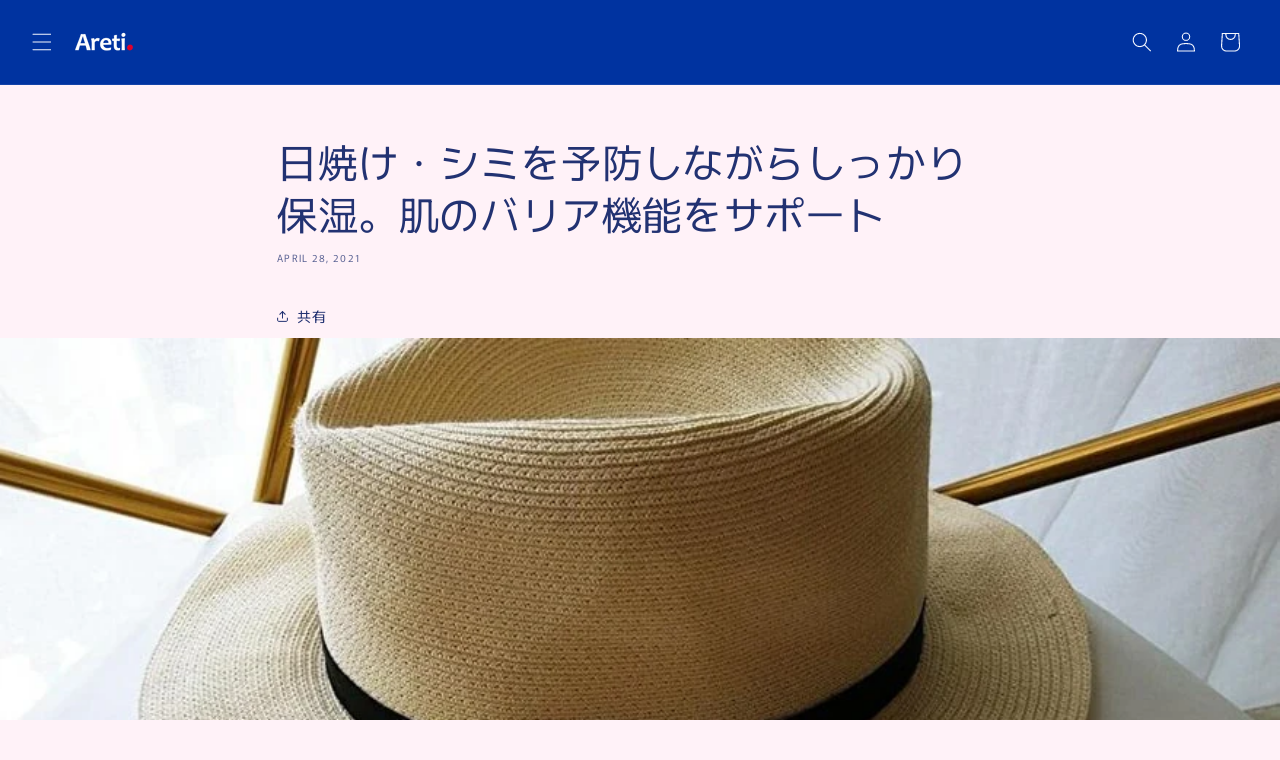

--- FILE ---
content_type: text/css
request_url: https://areti.jp/cdn/shop/t/116/assets/section-featured-product.css?v=92895955984512702041749692425
body_size: -498
content:
.featured-product .product__media-list{width:100%;margin:0;padding-bottom:0}.featured-product .product-media-container{margin-bottom:var(--media-shadow-vertical-offset);max-width:100%}.featured-product .product__media-item{padding-left:0}.featured-product .placeholder-svg{display:block;height:auto;width:100%}.background-secondary .featured-product{padding:2.5rem}.featured-product .share-button:nth-last-child(2){display:inline-flex}.share-button+.product__view-details{display:inline-flex;float:right;align-items:center;min-height:4.4rem}.share-button+.product__view-details:after{content:"";clear:both;display:table}@media screen and (min-width: 750px){.featured-product .product__media-item{padding-bottom:0}.background-secondary .featured-product{padding:5rem}.product--right .product__media-wrapper{order:2}}@media screen and (min-width: 990px){.background-secondary .featured-product:not(.product--no-media)>.product__info-wrapper{padding:0 0 0 5rem}.background-secondary .featured-product:not(.product--no-media).product--right>.product__info-wrapper{padding:0 5rem 0 0}.featured-product:not(.product--no-media)>.product__info-wrapper{padding:0 7rem}.background-secondary .featured-product{padding:6rem 7rem;position:relative;z-index:1}}
/*# sourceMappingURL=/cdn/shop/t/116/assets/section-featured-product.css.map?v=92895955984512702041749692425 */
